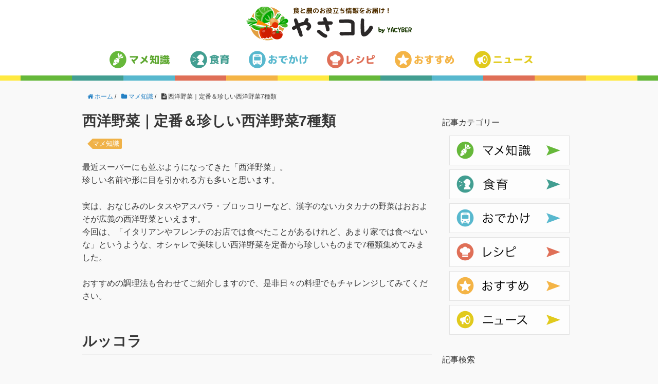

--- FILE ---
content_type: text/html; charset=UTF-8
request_url: https://yasacolle.jp/vegetable/western-vegetables-7
body_size: 17807
content:
<!DOCTYPE HTML>
<html lang="ja">
<head prefix="og: http://ogp.me/ns# fb: http://ogp.me/ns/fb# article: http://ogp.me/ns/article#">
<meta charset="UTF-8">
<title>西洋野菜｜定番＆珍しい西洋野菜7種類</title>
<meta name="viewport" content="width=device-width,initial-scale=1.0"><meta name="google-site-verification" content="Ksg4JFGTqpigJAwNxeH2LBEApj4TVn1IIvC-o0jqjRU" />
<!--[if lt IE 9]>
<script src="http://html5shiv.googlecode.com/svn/trunk/html5.js"></script>
<![endif]-->
<meta name='robots' content='max-image-preview:large' />
	<style>img:is([sizes="auto" i], [sizes^="auto," i]) { contain-intrinsic-size: 3000px 1500px }</style>
	<meta name="keywords" content="" />
<meta name="description" content="今話題の西洋野菜を定番から珍しいものまで7つ集めました。それぞれの特徴からおすすめの調理法まで簡単にご紹介します。" />
<meta name="robots" content="index" />
<meta property="fb:admins" content="152662915089393" />
<meta property="og:title" content="西洋野菜｜定番＆珍しい西洋野菜7種類" />
<meta property="og:type" content="article" />
<meta property="og:description" content="今話題の西洋野菜を定番から珍しいものまで7つ集めました。それぞれの特徴からおすすめの調理法まで簡単にご紹介します。" />
<meta property="og:url" content="https://yasacolle.jp/vegetable/western-vegetables-7" />
<meta property="og:image" content="https://yasacolle.jp/wp-content/uploads/2015/11/pixta_12808312_M.jpg" />
<meta property="og:locale" content="ja_JP" />
<meta property="og:site_name" content="やさコレ by YACYBER" />
<link href="https://plus.google.com/" rel="publisher" />
<meta content="summary" name="twitter:card" />
<meta content="@yacyberjp" name="twitter:site" />

<link rel="alternate" type="application/rss+xml" title="やさコレ by YACYBER &raquo; 西洋野菜｜定番＆珍しい西洋野菜7種類 のコメントのフィード" href="https://yasacolle.jp/vegetable/western-vegetables-7/feed" />
<script type="text/javascript">
/* <![CDATA[ */
window._wpemojiSettings = {"baseUrl":"https:\/\/s.w.org\/images\/core\/emoji\/16.0.1\/72x72\/","ext":".png","svgUrl":"https:\/\/s.w.org\/images\/core\/emoji\/16.0.1\/svg\/","svgExt":".svg","source":{"concatemoji":"https:\/\/yasacolle.jp\/wp-includes\/js\/wp-emoji-release.min.js?ver=6.8.3"}};
/*! This file is auto-generated */
!function(s,n){var o,i,e;function c(e){try{var t={supportTests:e,timestamp:(new Date).valueOf()};sessionStorage.setItem(o,JSON.stringify(t))}catch(e){}}function p(e,t,n){e.clearRect(0,0,e.canvas.width,e.canvas.height),e.fillText(t,0,0);var t=new Uint32Array(e.getImageData(0,0,e.canvas.width,e.canvas.height).data),a=(e.clearRect(0,0,e.canvas.width,e.canvas.height),e.fillText(n,0,0),new Uint32Array(e.getImageData(0,0,e.canvas.width,e.canvas.height).data));return t.every(function(e,t){return e===a[t]})}function u(e,t){e.clearRect(0,0,e.canvas.width,e.canvas.height),e.fillText(t,0,0);for(var n=e.getImageData(16,16,1,1),a=0;a<n.data.length;a++)if(0!==n.data[a])return!1;return!0}function f(e,t,n,a){switch(t){case"flag":return n(e,"\ud83c\udff3\ufe0f\u200d\u26a7\ufe0f","\ud83c\udff3\ufe0f\u200b\u26a7\ufe0f")?!1:!n(e,"\ud83c\udde8\ud83c\uddf6","\ud83c\udde8\u200b\ud83c\uddf6")&&!n(e,"\ud83c\udff4\udb40\udc67\udb40\udc62\udb40\udc65\udb40\udc6e\udb40\udc67\udb40\udc7f","\ud83c\udff4\u200b\udb40\udc67\u200b\udb40\udc62\u200b\udb40\udc65\u200b\udb40\udc6e\u200b\udb40\udc67\u200b\udb40\udc7f");case"emoji":return!a(e,"\ud83e\udedf")}return!1}function g(e,t,n,a){var r="undefined"!=typeof WorkerGlobalScope&&self instanceof WorkerGlobalScope?new OffscreenCanvas(300,150):s.createElement("canvas"),o=r.getContext("2d",{willReadFrequently:!0}),i=(o.textBaseline="top",o.font="600 32px Arial",{});return e.forEach(function(e){i[e]=t(o,e,n,a)}),i}function t(e){var t=s.createElement("script");t.src=e,t.defer=!0,s.head.appendChild(t)}"undefined"!=typeof Promise&&(o="wpEmojiSettingsSupports",i=["flag","emoji"],n.supports={everything:!0,everythingExceptFlag:!0},e=new Promise(function(e){s.addEventListener("DOMContentLoaded",e,{once:!0})}),new Promise(function(t){var n=function(){try{var e=JSON.parse(sessionStorage.getItem(o));if("object"==typeof e&&"number"==typeof e.timestamp&&(new Date).valueOf()<e.timestamp+604800&&"object"==typeof e.supportTests)return e.supportTests}catch(e){}return null}();if(!n){if("undefined"!=typeof Worker&&"undefined"!=typeof OffscreenCanvas&&"undefined"!=typeof URL&&URL.createObjectURL&&"undefined"!=typeof Blob)try{var e="postMessage("+g.toString()+"("+[JSON.stringify(i),f.toString(),p.toString(),u.toString()].join(",")+"));",a=new Blob([e],{type:"text/javascript"}),r=new Worker(URL.createObjectURL(a),{name:"wpTestEmojiSupports"});return void(r.onmessage=function(e){c(n=e.data),r.terminate(),t(n)})}catch(e){}c(n=g(i,f,p,u))}t(n)}).then(function(e){for(var t in e)n.supports[t]=e[t],n.supports.everything=n.supports.everything&&n.supports[t],"flag"!==t&&(n.supports.everythingExceptFlag=n.supports.everythingExceptFlag&&n.supports[t]);n.supports.everythingExceptFlag=n.supports.everythingExceptFlag&&!n.supports.flag,n.DOMReady=!1,n.readyCallback=function(){n.DOMReady=!0}}).then(function(){return e}).then(function(){var e;n.supports.everything||(n.readyCallback(),(e=n.source||{}).concatemoji?t(e.concatemoji):e.wpemoji&&e.twemoji&&(t(e.twemoji),t(e.wpemoji)))}))}((window,document),window._wpemojiSettings);
/* ]]> */
</script>
	<style type="text/css">
	.wp-pagenavi{float:right !important; }
	</style>
  <link rel='stylesheet' id='base-css-css' href='https://yasacolle.jp/wp-content/themes/yacyberning_Base/base.css?ver=6.8.3' type='text/css' media='all' />
<link rel='stylesheet' id='font-awesome-css' href='https://yasacolle.jp/wp-content/themes/yacyberning_Base/lib/fonts/font-awesome-4.5.0/css/font-awesome.min.css?ver=6.8.3' type='text/css' media='all' />
<style id='wp-emoji-styles-inline-css' type='text/css'>

	img.wp-smiley, img.emoji {
		display: inline !important;
		border: none !important;
		box-shadow: none !important;
		height: 1em !important;
		width: 1em !important;
		margin: 0 0.07em !important;
		vertical-align: -0.1em !important;
		background: none !important;
		padding: 0 !important;
	}
</style>
<link rel='stylesheet' id='wp-block-library-css' href='https://yasacolle.jp/wp-includes/css/dist/block-library/style.min.css?ver=6.8.3' type='text/css' media='all' />
<style id='classic-theme-styles-inline-css' type='text/css'>
/*! This file is auto-generated */
.wp-block-button__link{color:#fff;background-color:#32373c;border-radius:9999px;box-shadow:none;text-decoration:none;padding:calc(.667em + 2px) calc(1.333em + 2px);font-size:1.125em}.wp-block-file__button{background:#32373c;color:#fff;text-decoration:none}
</style>
<style id='global-styles-inline-css' type='text/css'>
:root{--wp--preset--aspect-ratio--square: 1;--wp--preset--aspect-ratio--4-3: 4/3;--wp--preset--aspect-ratio--3-4: 3/4;--wp--preset--aspect-ratio--3-2: 3/2;--wp--preset--aspect-ratio--2-3: 2/3;--wp--preset--aspect-ratio--16-9: 16/9;--wp--preset--aspect-ratio--9-16: 9/16;--wp--preset--color--black: #000000;--wp--preset--color--cyan-bluish-gray: #abb8c3;--wp--preset--color--white: #ffffff;--wp--preset--color--pale-pink: #f78da7;--wp--preset--color--vivid-red: #cf2e2e;--wp--preset--color--luminous-vivid-orange: #ff6900;--wp--preset--color--luminous-vivid-amber: #fcb900;--wp--preset--color--light-green-cyan: #7bdcb5;--wp--preset--color--vivid-green-cyan: #00d084;--wp--preset--color--pale-cyan-blue: #8ed1fc;--wp--preset--color--vivid-cyan-blue: #0693e3;--wp--preset--color--vivid-purple: #9b51e0;--wp--preset--gradient--vivid-cyan-blue-to-vivid-purple: linear-gradient(135deg,rgba(6,147,227,1) 0%,rgb(155,81,224) 100%);--wp--preset--gradient--light-green-cyan-to-vivid-green-cyan: linear-gradient(135deg,rgb(122,220,180) 0%,rgb(0,208,130) 100%);--wp--preset--gradient--luminous-vivid-amber-to-luminous-vivid-orange: linear-gradient(135deg,rgba(252,185,0,1) 0%,rgba(255,105,0,1) 100%);--wp--preset--gradient--luminous-vivid-orange-to-vivid-red: linear-gradient(135deg,rgba(255,105,0,1) 0%,rgb(207,46,46) 100%);--wp--preset--gradient--very-light-gray-to-cyan-bluish-gray: linear-gradient(135deg,rgb(238,238,238) 0%,rgb(169,184,195) 100%);--wp--preset--gradient--cool-to-warm-spectrum: linear-gradient(135deg,rgb(74,234,220) 0%,rgb(151,120,209) 20%,rgb(207,42,186) 40%,rgb(238,44,130) 60%,rgb(251,105,98) 80%,rgb(254,248,76) 100%);--wp--preset--gradient--blush-light-purple: linear-gradient(135deg,rgb(255,206,236) 0%,rgb(152,150,240) 100%);--wp--preset--gradient--blush-bordeaux: linear-gradient(135deg,rgb(254,205,165) 0%,rgb(254,45,45) 50%,rgb(107,0,62) 100%);--wp--preset--gradient--luminous-dusk: linear-gradient(135deg,rgb(255,203,112) 0%,rgb(199,81,192) 50%,rgb(65,88,208) 100%);--wp--preset--gradient--pale-ocean: linear-gradient(135deg,rgb(255,245,203) 0%,rgb(182,227,212) 50%,rgb(51,167,181) 100%);--wp--preset--gradient--electric-grass: linear-gradient(135deg,rgb(202,248,128) 0%,rgb(113,206,126) 100%);--wp--preset--gradient--midnight: linear-gradient(135deg,rgb(2,3,129) 0%,rgb(40,116,252) 100%);--wp--preset--font-size--small: 13px;--wp--preset--font-size--medium: 20px;--wp--preset--font-size--large: 36px;--wp--preset--font-size--x-large: 42px;--wp--preset--spacing--20: 0.44rem;--wp--preset--spacing--30: 0.67rem;--wp--preset--spacing--40: 1rem;--wp--preset--spacing--50: 1.5rem;--wp--preset--spacing--60: 2.25rem;--wp--preset--spacing--70: 3.38rem;--wp--preset--spacing--80: 5.06rem;--wp--preset--shadow--natural: 6px 6px 9px rgba(0, 0, 0, 0.2);--wp--preset--shadow--deep: 12px 12px 50px rgba(0, 0, 0, 0.4);--wp--preset--shadow--sharp: 6px 6px 0px rgba(0, 0, 0, 0.2);--wp--preset--shadow--outlined: 6px 6px 0px -3px rgba(255, 255, 255, 1), 6px 6px rgba(0, 0, 0, 1);--wp--preset--shadow--crisp: 6px 6px 0px rgba(0, 0, 0, 1);}:where(.is-layout-flex){gap: 0.5em;}:where(.is-layout-grid){gap: 0.5em;}body .is-layout-flex{display: flex;}.is-layout-flex{flex-wrap: wrap;align-items: center;}.is-layout-flex > :is(*, div){margin: 0;}body .is-layout-grid{display: grid;}.is-layout-grid > :is(*, div){margin: 0;}:where(.wp-block-columns.is-layout-flex){gap: 2em;}:where(.wp-block-columns.is-layout-grid){gap: 2em;}:where(.wp-block-post-template.is-layout-flex){gap: 1.25em;}:where(.wp-block-post-template.is-layout-grid){gap: 1.25em;}.has-black-color{color: var(--wp--preset--color--black) !important;}.has-cyan-bluish-gray-color{color: var(--wp--preset--color--cyan-bluish-gray) !important;}.has-white-color{color: var(--wp--preset--color--white) !important;}.has-pale-pink-color{color: var(--wp--preset--color--pale-pink) !important;}.has-vivid-red-color{color: var(--wp--preset--color--vivid-red) !important;}.has-luminous-vivid-orange-color{color: var(--wp--preset--color--luminous-vivid-orange) !important;}.has-luminous-vivid-amber-color{color: var(--wp--preset--color--luminous-vivid-amber) !important;}.has-light-green-cyan-color{color: var(--wp--preset--color--light-green-cyan) !important;}.has-vivid-green-cyan-color{color: var(--wp--preset--color--vivid-green-cyan) !important;}.has-pale-cyan-blue-color{color: var(--wp--preset--color--pale-cyan-blue) !important;}.has-vivid-cyan-blue-color{color: var(--wp--preset--color--vivid-cyan-blue) !important;}.has-vivid-purple-color{color: var(--wp--preset--color--vivid-purple) !important;}.has-black-background-color{background-color: var(--wp--preset--color--black) !important;}.has-cyan-bluish-gray-background-color{background-color: var(--wp--preset--color--cyan-bluish-gray) !important;}.has-white-background-color{background-color: var(--wp--preset--color--white) !important;}.has-pale-pink-background-color{background-color: var(--wp--preset--color--pale-pink) !important;}.has-vivid-red-background-color{background-color: var(--wp--preset--color--vivid-red) !important;}.has-luminous-vivid-orange-background-color{background-color: var(--wp--preset--color--luminous-vivid-orange) !important;}.has-luminous-vivid-amber-background-color{background-color: var(--wp--preset--color--luminous-vivid-amber) !important;}.has-light-green-cyan-background-color{background-color: var(--wp--preset--color--light-green-cyan) !important;}.has-vivid-green-cyan-background-color{background-color: var(--wp--preset--color--vivid-green-cyan) !important;}.has-pale-cyan-blue-background-color{background-color: var(--wp--preset--color--pale-cyan-blue) !important;}.has-vivid-cyan-blue-background-color{background-color: var(--wp--preset--color--vivid-cyan-blue) !important;}.has-vivid-purple-background-color{background-color: var(--wp--preset--color--vivid-purple) !important;}.has-black-border-color{border-color: var(--wp--preset--color--black) !important;}.has-cyan-bluish-gray-border-color{border-color: var(--wp--preset--color--cyan-bluish-gray) !important;}.has-white-border-color{border-color: var(--wp--preset--color--white) !important;}.has-pale-pink-border-color{border-color: var(--wp--preset--color--pale-pink) !important;}.has-vivid-red-border-color{border-color: var(--wp--preset--color--vivid-red) !important;}.has-luminous-vivid-orange-border-color{border-color: var(--wp--preset--color--luminous-vivid-orange) !important;}.has-luminous-vivid-amber-border-color{border-color: var(--wp--preset--color--luminous-vivid-amber) !important;}.has-light-green-cyan-border-color{border-color: var(--wp--preset--color--light-green-cyan) !important;}.has-vivid-green-cyan-border-color{border-color: var(--wp--preset--color--vivid-green-cyan) !important;}.has-pale-cyan-blue-border-color{border-color: var(--wp--preset--color--pale-cyan-blue) !important;}.has-vivid-cyan-blue-border-color{border-color: var(--wp--preset--color--vivid-cyan-blue) !important;}.has-vivid-purple-border-color{border-color: var(--wp--preset--color--vivid-purple) !important;}.has-vivid-cyan-blue-to-vivid-purple-gradient-background{background: var(--wp--preset--gradient--vivid-cyan-blue-to-vivid-purple) !important;}.has-light-green-cyan-to-vivid-green-cyan-gradient-background{background: var(--wp--preset--gradient--light-green-cyan-to-vivid-green-cyan) !important;}.has-luminous-vivid-amber-to-luminous-vivid-orange-gradient-background{background: var(--wp--preset--gradient--luminous-vivid-amber-to-luminous-vivid-orange) !important;}.has-luminous-vivid-orange-to-vivid-red-gradient-background{background: var(--wp--preset--gradient--luminous-vivid-orange-to-vivid-red) !important;}.has-very-light-gray-to-cyan-bluish-gray-gradient-background{background: var(--wp--preset--gradient--very-light-gray-to-cyan-bluish-gray) !important;}.has-cool-to-warm-spectrum-gradient-background{background: var(--wp--preset--gradient--cool-to-warm-spectrum) !important;}.has-blush-light-purple-gradient-background{background: var(--wp--preset--gradient--blush-light-purple) !important;}.has-blush-bordeaux-gradient-background{background: var(--wp--preset--gradient--blush-bordeaux) !important;}.has-luminous-dusk-gradient-background{background: var(--wp--preset--gradient--luminous-dusk) !important;}.has-pale-ocean-gradient-background{background: var(--wp--preset--gradient--pale-ocean) !important;}.has-electric-grass-gradient-background{background: var(--wp--preset--gradient--electric-grass) !important;}.has-midnight-gradient-background{background: var(--wp--preset--gradient--midnight) !important;}.has-small-font-size{font-size: var(--wp--preset--font-size--small) !important;}.has-medium-font-size{font-size: var(--wp--preset--font-size--medium) !important;}.has-large-font-size{font-size: var(--wp--preset--font-size--large) !important;}.has-x-large-font-size{font-size: var(--wp--preset--font-size--x-large) !important;}
:where(.wp-block-post-template.is-layout-flex){gap: 1.25em;}:where(.wp-block-post-template.is-layout-grid){gap: 1.25em;}
:where(.wp-block-columns.is-layout-flex){gap: 2em;}:where(.wp-block-columns.is-layout-grid){gap: 2em;}
:root :where(.wp-block-pullquote){font-size: 1.5em;line-height: 1.6;}
</style>
<link rel='stylesheet' id='contact-form-7-css' href='https://yasacolle.jp/wp-content/plugins/contact-form-7/includes/css/styles.css?ver=6.1.4' type='text/css' media='all' />
<link rel='stylesheet' id='sliderpro-lite-plugin-style-css' href='https://yasacolle.jp/wp-content/plugins/slider-pro-lite/public/assets/css/slider-pro.min.css?ver=1.4.1' type='text/css' media='all' />
<link rel='stylesheet' id='main-css-css' href='https://yasacolle.jp/wp-content/themes/yacyberning_Base/style.css?ver=6.8.3' type='text/css' media='all' />
<link rel='stylesheet' id='wp-pagenavi-style-css' href='https://yasacolle.jp/wp-content/plugins/wp-pagenavi-style/css/css3_green.css?ver=1.0' type='text/css' media='all' />
<script type="text/javascript" src="https://yasacolle.jp/wp-includes/js/jquery/jquery.min.js?ver=3.7.1" id="jquery-core-js"></script>
<script type="text/javascript" src="https://yasacolle.jp/wp-includes/js/jquery/jquery-migrate.min.js?ver=3.4.1" id="jquery-migrate-js"></script>
<link rel="EditURI" type="application/rsd+xml" title="RSD" href="https://yasacolle.jp/xmlrpc.php?rsd" />
<meta name="generator" content="WordPress 6.8.3" />
<link rel="canonical" href="https://yasacolle.jp/vegetable/western-vegetables-7" />
<link rel='shortlink' href='https://yasacolle.jp/?p=17' />
<link rel="alternate" title="oEmbed (JSON)" type="application/json+oembed" href="https://yasacolle.jp/wp-json/oembed/1.0/embed?url=https%3A%2F%2Fyasacolle.jp%2Fvegetable%2Fwestern-vegetables-7" />
<link rel="alternate" title="oEmbed (XML)" type="text/xml+oembed" href="https://yasacolle.jp/wp-json/oembed/1.0/embed?url=https%3A%2F%2Fyasacolle.jp%2Fvegetable%2Fwestern-vegetables-7&#038;format=xml" />
<!-- Favicon Rotator -->
<link rel="shortcut icon" href="https://yasacolle.jp/wp-content/uploads/2015/12/favicon-16x16.png" />
<link rel="apple-touch-icon-precomposed" href="https://yasacolle.jp/wp-content/uploads/2015/12/apple-touch-icon-114x114.png" />
<!-- End Favicon Rotator -->
	<style type="text/css">
	 .wp-pagenavi
	{
		font-size:12px !important;
	}
	</style>
	<script src="//ajax.googleapis.com/ajax/libs/jquery/1.8.2/jquery.min.js"></script>
<script src="https://yasacolle.jp/wp-content/themes/yacyberning_Base/lib/js/jquery.mobile-menu.js"></script>
<script src="https://yasacolle.jp/wp-content/themes/yacyberning_Base/lib/js/heightLine.js"></script>
<script>
    $(function(){
        var w = $(window).width();
        var x = 767;
        if (w <= x) {
            $('#slide_btn').css('display', 'block');
            $("body").mobile_menu({
                menu: ['#sllide_menu nav'],
                prepend_button_to: '#slide_btn',
                button_content: '<i class="fa fa-bars fa-border"></i>'
            });
        }
    });
    $(function(){
        $(".sp-slide").each(function(i, elem) {
            var link = $(this).children(".sp-image").attr('title');
            var text = $(this).children(".sp-caption").text();
            $(this).children(".sp-caption").html("<a href='"+link+"'>"+text+"</a>");
        });
    });
    $(window).load(function() {
        $('#MainVisual_wrap').css('visibility', 'visible');
    });
</script>
	<!-- User Heat Tag -->
<script type="text/javascript">
(function(add, cla){window['UserHeatTag']=cla;window[cla]=window[cla]||function(){(window[cla].q=window[cla].q||[]).push(arguments)},window[cla].l=1*new Date();var ul=document.createElement('script');var tag = document.getElementsByTagName('script')[0];ul.async=1;ul.src=add;tag.parentNode.insertBefore(ul,tag);})('//uh.nakanohito.jp/uhj2/uh.js', '_uhtracker');_uhtracker({id:'uhAoxOCBqN'});
</script>
<!-- End User Heat Tag -->
<link rel="stylesheet" href="https://cdn.jsdelivr.net/gh/orestbida/cookieconsent@v2.9.1/dist/cookieconsent.css" rel="preload">
<script data-cfasync="false" nonce="4d20f801-1d74-44cd-ae43-b3cd30e4302e">try{(function(w,d){!function(j,k,l,m){if(j.zaraz)console.error("zaraz is loaded twice");else{j[l]=j[l]||{};j[l].executed=[];j.zaraz={deferred:[],listeners:[]};j.zaraz._v="5874";j.zaraz._n="4d20f801-1d74-44cd-ae43-b3cd30e4302e";j.zaraz.q=[];j.zaraz._f=function(n){return async function(){var o=Array.prototype.slice.call(arguments);j.zaraz.q.push({m:n,a:o})}};for(const p of["track","set","debug"])j.zaraz[p]=j.zaraz._f(p);j.zaraz.init=()=>{var q=k.getElementsByTagName(m)[0],r=k.createElement(m),s=k.getElementsByTagName("title")[0];s&&(j[l].t=k.getElementsByTagName("title")[0].text);j[l].x=Math.random();j[l].w=j.screen.width;j[l].h=j.screen.height;j[l].j=j.innerHeight;j[l].e=j.innerWidth;j[l].l=j.location.href;j[l].r=k.referrer;j[l].k=j.screen.colorDepth;j[l].n=k.characterSet;j[l].o=(new Date).getTimezoneOffset();if(j.dataLayer)for(const t of Object.entries(Object.entries(dataLayer).reduce((u,v)=>({...u[1],...v[1]}),{})))zaraz.set(t[0],t[1],{scope:"page"});j[l].q=[];for(;j.zaraz.q.length;){const w=j.zaraz.q.shift();j[l].q.push(w)}r.defer=!0;for(const x of[localStorage,sessionStorage])Object.keys(x||{}).filter(z=>z.startsWith("_zaraz_")).forEach(y=>{try{j[l]["z_"+y.slice(7)]=JSON.parse(x.getItem(y))}catch{j[l]["z_"+y.slice(7)]=x.getItem(y)}});r.referrerPolicy="origin";r.src="/cdn-cgi/zaraz/s.js?z="+btoa(encodeURIComponent(JSON.stringify(j[l])));q.parentNode.insertBefore(r,q)};["complete","interactive"].includes(k.readyState)?zaraz.init():j.addEventListener("DOMContentLoaded",zaraz.init)}}(w,d,"zarazData","script");window.zaraz._p=async d$=>new Promise(ea=>{if(d$){d$.e&&d$.e.forEach(eb=>{try{const ec=d.querySelector("script[nonce]"),ed=ec?.nonce||ec?.getAttribute("nonce"),ee=d.createElement("script");ed&&(ee.nonce=ed);ee.innerHTML=eb;ee.onload=()=>{d.head.removeChild(ee)};d.head.appendChild(ee)}catch(ef){console.error(`Error executing script: ${eb}\n`,ef)}});Promise.allSettled((d$.f||[]).map(eg=>fetch(eg[0],eg[1])))}ea()});zaraz._p({"e":["(function(w,d){})(window,document)"]});})(window,document)}catch(e){throw fetch("/cdn-cgi/zaraz/t"),e;};</script></head>

<body id="#top" class="wp-singular post-template-default single single-post postid-17 single-format-standard wp-theme-yacyberning_Base left-content default" itemschope="itemscope" itemtype="http://schema.org/WebPage">
<!-- Google Tag Manager (noscript) -->
<noscript><iframe src="https://www.googletagmanager.com/ns.html?id=GTM-M8DRKW7"
height="0" width="0" style="display:none;visibility:hidden"></iframe></noscript>
<!-- End Google Tag Manager (noscript) -->

<!--//スマホメニュー -->
<div id="sllide_menu">
    <nav>
        <ul>
            <li class="page_item page-item-2"><a href="https://yasacolle.jp/vegetable"><img src="https://yasacolle.jp/wp-content/themes/yacyberning_Base/lib/images/menu_vegetable_sp.png" alt="野菜・果物" class="gm_img" ></a></li>
            <li class="page_item page-item-2"><a href="https://yasacolle.jp/d_education"><img src="https://yasacolle.jp/wp-content/themes/yacyberning_Base/lib/images/menu_d_education_sp.png" alt="食育" class="gm_img" ></a></li>
            <li class="page_item page-item-2"><a href="https://yasacolle.jp/outing"><img src="https://yasacolle.jp/wp-content/themes/yacyberning_Base/lib/images/menu_outing_sp.png" alt="お出かけ" class="gm_img" ></a></li>
            <li class="page_item page-item-2"><a href="https://yasacolle.jp/recipe"><img src="https://yasacolle.jp/wp-content/themes/yacyberning_Base/lib/images/menu_recipe_sp.png" alt="レシピ" class="gm_img" ></a></li>
            <li class="page_item page-item-2"><a href="https://yasacolle.jp/recommended"><img src="https://yasacolle.jp/wp-content/themes/yacyberning_Base/lib/images/menu_recommended_sp.png" alt="おすすめ" class="gm_img" ></a></li>
            <li class="page_item page-item-2"><a href="https://yasacolle.jp/news"><img src="https://yasacolle.jp/wp-content/themes/yacyberning_Base/lib/images/menu_news_sp.png" alt="ニュース" class="gm_img" ></a></li>
        </ul>
    </nav>
</div>
<!-- スマホメニュー //-->


<header id="header" role="banner" itemscope="itemscope" itemtype="http://schema.org/WPHeader">
<div id="slide_btn"></div>
    
    <div id="kokoni">
        <a href="https://yasacolle.jp"><img src="https://yasacolle.jp/wp-content/themes/yacyberning_Base/lib/images/top-logo.png" alt="やさコレ by yacyber"></a>
            </div>

    <nav id="gnav" role="navigation" itemscope="itemscope" itemtype="http://scheme.org/SiteNavigationElement">
        <div class="wrap">
            <div class="clearfix">
                <ul>
                    <li class="page_item page-item-2"><a href="https://yasacolle.jp/vegetable"><img src="https://yasacolle.jp/wp-content/themes/yacyberning_Base/lib/images/menu_vegetable.png" alt="野菜・果物" class="gm_img"></a></li>
                    <li class="page_item page-item-2"><a href="https://yasacolle.jp/d_education"><img src="https://yasacolle.jp/wp-content/themes/yacyberning_Base/lib/images/menu_d_education.png" alt="食育" class="gm_img"></a></li>
                    <li class="page_item page-item-2"><a href="https://yasacolle.jp/outing"><img src="https://yasacolle.jp/wp-content/themes/yacyberning_Base/lib/images/menu_outing.png" class="gm_img"></a></li>
                    <li class="page_item page-item-2"><a href="https://yasacolle.jp/recipe"><img src="https://yasacolle.jp/wp-content/themes/yacyberning_Base/lib/images/menu_recipe.png" alt="レシピ" class="gm_img"></a></li>
                    <li class="page_item page-item-2"><a href="https://yasacolle.jp/recommended"><img src="https://yasacolle.jp/wp-content/themes/yacyberning_Base/lib/images/menu_recommended.png" alt="おすすめ" class="gm_img"></a></li>
                    <li class="page_item page-item-2"><a href="https://yasacolle.jp/news"><img src="https://yasacolle.jp/wp-content/themes/yacyberning_Base/lib/images/menu_news.png" alt="ニュース" class="gm_img"></a></li>
                </ul>
            </div>
        </div>
    </nav>
    <div id="change">
        <div class="wrap">
            <div class="clearfix">
                <ul>
                    <li class="page_item page-item-2"><a href="https://yasacolle.jp/vegetable"><img src="https://yasacolle.jp/wp-content/themes/yacyberning_Base/lib/images/menu_vegetable.png" alt="野菜・果物" class="gm_img" ></a></li>
                    <li class="page_item page-item-2"><a href="https://yasacolle.jp/d_education"><img src="https://yasacolle.jp/wp-content/themes/yacyberning_Base/lib/images/menu_d_education.png" alt="食育" class="gm_img" ></a></li>
                    <li class="page_item page-item-2"><a href="https://yasacolle.jp/outing"><img src="https://yasacolle.jp/wp-content/themes/yacyberning_Base/lib/images/menu_outing.png" alt="お出かけ" class="gm_img" ></a></li>
                    <li class="page_item page-item-2"><a href="https://yasacolle.jp/recipe"><img src="https://yasacolle.jp/wp-content/themes/yacyberning_Base/lib/images/menu_recipe.png" alt="レシピ" class="gm_img" ></a></li>
                    <li class="page_item page-item-2"><a href="https://yasacolle.jp/recommended"><img src="https://yasacolle.jp/wp-content/themes/yacyberning_Base/lib/images/menu_recommended.png" alt="おすすめ" class="gm_img" ></a></li>
                    <li class="page_item page-item-2"><a href="https://yasacolle.jp/news"><img src="https://yasacolle.jp/wp-content/themes/yacyberning_Base/lib/images/menu_news.png" alt="ニュース" class="gm_img" ></a></li>
                </ul>
            </div>
        </div>
    </div><!-- /change -->
</header>

<div id="content">

<div class="wrap">
    <ol class="breadcrumb clearfix" itemscope itemtype="https://schema.org/BreadcrumbList" ><li itemscope itemtype="https://schema.org/ListItem" itemprop="itemListElement"><a itemprop="item" href="https://yasacolle.jp"><i class="fa fa-home"></i> <span itemprop="name">ホーム</span></a><meta itemprop="position" content="1"> / </li><li itemscope itemtype="https://schema.org/ListItem" itemprop="itemListElement"><a itemprop="item" href="https://yasacolle.jp/vegetable"><i class="fa fa-folder"></i> <span itemprop="name">マメ知識</span></a><meta itemprop="position" content="2"> / </li><li itemscope itemtype="https://schema.org/ListItem" itemprop="itemListElement"><i class="fa fa-file-text"></i> <span itemprop="name">西洋野菜｜定番＆珍しい西洋野菜7種類</span><meta itemprop="position" content="3"></li></ol>  <div id="main" class="col-md-8" role="main" itemprop="mainContentOfPage" itemscope="itemscope" itemtype="http://schema.org/Blog">
    
    <div class="main-inner">
    
    
    
    <article id="post-17" class="post-17 post type-post status-publish format-standard has-post-thumbnail hentry category-vegetable tag-28 tag-29 tag-30 tag-31 tag-32 tag-33 tag-34 tag-36 tag-37" itemscope="itemscope" itemtype="http://schema.org/BlogPosting">

      <header class="post-header">
        <h1 class="post-title" itemprop="headline">西洋野菜｜定番＆珍しい西洋野菜7種類</h1>
                        <span class="post_tag"><a href="https://yasacolle.jp/vegetable">マメ知識</a></span>
        <script async src="//pagead2.googlesyndication.com/pagead/js/adsbygoogle.js" type="text/plain" data-cookiecategory="adsense"></script>
        <!-- yasacolle-single-header_responsive -->
        <ins class="adsbygoogle"
             style="display:block"
             data-ad-client="ca-pub-4797432733197273"
             data-ad-slot="2646759943"
             data-ad-format="auto"></ins>
        <script>
        (adsbygoogle = window.adsbygoogle || []).push({});
        </script>
      </header>

      <section class="post-content" itemprop="text">
        <p>最近スーパーにも並ぶようになってきた「西洋野菜」。<br />
珍しい名前や形に目を引かれる方も多いと思います。</p>
<p>実は、おなじみのレタスやアスパラ・ブロッコリーなど、漢字のないカタカナの野菜はおおよそが広義の西洋野菜といえます。<br />
今回は、「イタリアンやフレンチのお店では食べたことがあるけれど、あまり家では食べないな」というような、オシャレで美味しい西洋野菜を定番から珍しいものまで7種類集めてみました。</p>
<p>おすすめの調理法も合わせてご紹介しますので、是非日々の料理でもチャレンジしてみてください。</p>
<h2>ルッコラ</h2>
<p><img fetchpriority="high" decoding="async" class="alignnone size-large wp-image-139" src="https://yasacolle.jp/wp-content/uploads/2015/11/rucola-1024x682.jpg" alt="ルッコラ" width="1024" height="682" srcset="https://yasacolle.jp/wp-content/uploads/2015/11/rucola-1024x682.jpg 1024w, https://yasacolle.jp/wp-content/uploads/2015/11/rucola-300x200.jpg 300w, https://yasacolle.jp/wp-content/uploads/2015/11/rucola-304x203.jpg 304w, https://yasacolle.jp/wp-content/uploads/2015/11/rucola-282x188.jpg 282w, https://yasacolle.jp/wp-content/uploads/2015/11/rucola.jpg 2000w" sizes="(max-width: 1024px) 100vw, 1024px" /></p>
<ul>
<li>原産：地中海沿岸地域</li>
<li>別名：ロケット、キバナスズシロ</li>
</ul>
<p>ゴマに似た風味が大人気のルッコラは、イタリアン・フレンチのサラダや付け合せには欠かせない存在です。<br />
おすすめはやっぱりサラダ。塩とオリーブオイルを少しかければ抜群の風味のあるヘルシーなサラダの出来上がりです。<br />
家庭菜園でも挑戦しやすい野菜なので、ぜひチャレンジしてみてください。</p>
<h2>ズッキーニ</h2>
<p><img decoding="async" class="alignnone size-large wp-image-140" src="https://yasacolle.jp/wp-content/uploads/2015/11/zucchini-1024x705.jpg" alt="ズッキーニ" width="1024" height="705" srcset="https://yasacolle.jp/wp-content/uploads/2015/11/zucchini-1024x705.jpg 1024w, https://yasacolle.jp/wp-content/uploads/2015/11/zucchini-300x206.jpg 300w, https://yasacolle.jp/wp-content/uploads/2015/11/zucchini-304x209.jpg 304w, https://yasacolle.jp/wp-content/uploads/2015/11/zucchini-282x194.jpg 282w, https://yasacolle.jp/wp-content/uploads/2015/11/zucchini.jpg 2000w" sizes="(max-width: 1024px) 100vw, 1024px" /></p>
<ul>
<li>原産：メキシコ（推定）</li>
<li>別名：うりかぼちゃ、サマースカッシュ</li>
</ul>
<p>ズッキーニも、日本の食卓にかなり馴染んできた西洋野菜となりました。<br />
見た目通りのウリ科の野菜で、フランス南部発祥煮込み料理「ラタトゥイユ」に使われることでも有名です。<br />
油との相性が良いため、輪切りにしてオリーブオイルで焼くだけでとっても美味しく仕上がります。</p>
<p>近頃では、ズッキーニがもつ物質「ククルビタシン」で食中毒を起こしたというニュースもありました。<br />
通常は微量なため毒性はありませんが、稀に多く含んだものもあるようです。<br />
「ククルビタシン」の特徴は苦味です。苦味・渋みを感じた場合は十分に注意して下さい。</p>
<h2>エシャロット</h2>
<p><img decoding="async" class="alignnone size-large wp-image-143" src="https://yasacolle.jp/wp-content/uploads/2015/11/shallot-1024x682.jpg" alt="エシャロット" width="1024" height="682" srcset="https://yasacolle.jp/wp-content/uploads/2015/11/shallot-1024x682.jpg 1024w, https://yasacolle.jp/wp-content/uploads/2015/11/shallot-300x200.jpg 300w, https://yasacolle.jp/wp-content/uploads/2015/11/shallot-304x203.jpg 304w, https://yasacolle.jp/wp-content/uploads/2015/11/shallot-282x188.jpg 282w, https://yasacolle.jp/wp-content/uploads/2015/11/shallot.jpg 2000w" sizes="(max-width: 1024px) 100vw, 1024px" /></p>
<ul>
<li>原産：中東地域</li>
<li>別名：シャロット</li>
</ul>
<p>「エシャロット」は、玉ねぎのような形・風味が特徴。<br />
香味野菜としてイタリアンやフレンチで多く使用されます。<br />
中華料理やタイ料理でも、強火で焼いた炒めものや薬味でよく用いられます。<br />
刻んだものをソースやドレッシングに加えれば、風味や食感を活かしながら、料理のとっておきのアクセントになるでしょう。</p>
<p>ちなみに、根らっきょうの「エシャレット」とは別物なのでご注意を。</p>
<h2>ロマネスコ</h2>
<p><img loading="lazy" decoding="async" class="alignnone size-large wp-image-137" src="https://yasacolle.jp/wp-content/uploads/2015/11/romanesco-1024x684.jpg" alt="ロマネスコ" width="1024" height="684" srcset="https://yasacolle.jp/wp-content/uploads/2015/11/romanesco-1024x684.jpg 1024w, https://yasacolle.jp/wp-content/uploads/2015/11/romanesco-300x200.jpg 300w, https://yasacolle.jp/wp-content/uploads/2015/11/romanesco-304x203.jpg 304w, https://yasacolle.jp/wp-content/uploads/2015/11/romanesco-282x188.jpg 282w, https://yasacolle.jp/wp-content/uploads/2015/11/romanesco.jpg 2000w" sizes="auto, (max-width: 1024px) 100vw, 1024px" /></p>
<ul>
<li>原産：ローマ近郊</li>
<li>別名：ロマネスコ・ブロッコリー、カリフラワー・ロマネスコ</li>
</ul>
<p>その不思議な見た目が特徴のロマネスコは、イタリアンで人気のあるカリフラワーの一種（分類上）です。<br />
気になるその蕾は、「フラクタル」と呼ばれる螺旋状の渦が何段階も続く幾何学的な形をしており、その螺旋の数は「フィボナッチ数列」と一致するという、なんとも神秘的な野菜なのです。<br />
食感はカリフラワー、味はブロッコリーという中間的な存在ですが、<br />
ボイルしたり炒めたり、ざまざまな料理で濃厚な味が楽しめます。</p>
<h2>フェンネル</h2>
<p><img loading="lazy" decoding="async" class="alignnone size-large wp-image-141" src="https://yasacolle.jp/wp-content/uploads/2015/11/fennel-1024x682.jpg" alt="フェンネル" width="1024" height="682" srcset="https://yasacolle.jp/wp-content/uploads/2015/11/fennel-1024x682.jpg 1024w, https://yasacolle.jp/wp-content/uploads/2015/11/fennel-300x200.jpg 300w, https://yasacolle.jp/wp-content/uploads/2015/11/fennel-304x203.jpg 304w, https://yasacolle.jp/wp-content/uploads/2015/11/fennel-282x188.jpg 282w, https://yasacolle.jp/wp-content/uploads/2015/11/fennel.jpg 2000w" sizes="auto, (max-width: 1024px) 100vw, 1024px" /></p>
<ul>
<li>原産：地中海沿岸地域</li>
<li>別名：茴香（ういきょう）、フィノッキオ（茎・株の部分）</li>
</ul>
<p>フェンネルは、地中海沿岸が原産とされ、古代エジプトや古代ローマでも栽培されていた記録が残っており、歴史上最も古い野菜の一つされています。<br />
葉や種子は香辛料やハーブとして、また消化促進効果のある薬として用いられています。<br />
食材としてメインに調理されるのは茎・株の部分。味は少しセロリに似ているようなので、苦手な方は注意しましょう。<br />
生のままサラダで頂くは勿論のこと、良い香りと柔らかくなった食感が甘さを引き立てるスープがおすすめです。</p>
<h2>チコリー</h2>
<p><img loading="lazy" decoding="async" class="alignnone size-large wp-image-144" src="https://yasacolle.jp/wp-content/uploads/2015/11/chicory1-1024x678.jpg" alt="チコリー" width="1024" height="678" srcset="https://yasacolle.jp/wp-content/uploads/2015/11/chicory1-1024x678.jpg 1024w, https://yasacolle.jp/wp-content/uploads/2015/11/chicory1-300x199.jpg 300w, https://yasacolle.jp/wp-content/uploads/2015/11/chicory1-304x201.jpg 304w, https://yasacolle.jp/wp-content/uploads/2015/11/chicory1-282x187.jpg 282w, https://yasacolle.jp/wp-content/uploads/2015/11/chicory1.jpg 2000w" sizes="auto, (max-width: 1024px) 100vw, 1024px" /></p>
<ul>
<li>原産：ヨーロッパ～中央アジア地域</li>
<li>別名：ラディッキオ</li>
</ul>
<p>チコリーは、皆さんもそのかわいい名前を聞いたことがあると思います。<br />
ソテーにして肉・魚料理の付け合せに用いられることが多いですが、その小船のような形に料理をちょこんと乗せる「チコリボート」という活用の仕方も広まっているようです。パーティなどでぜひお試しください！</p>
<h2>ビーツ</h2>
<p><img loading="lazy" decoding="async" class="alignnone size-large wp-image-135" src="https://yasacolle.jp/wp-content/uploads/2015/11/beetroot-1024x678.jpg" alt="テーブルビート" width="1024" height="678" srcset="https://yasacolle.jp/wp-content/uploads/2015/11/beetroot-1024x678.jpg 1024w, https://yasacolle.jp/wp-content/uploads/2015/11/beetroot-300x199.jpg 300w, https://yasacolle.jp/wp-content/uploads/2015/11/beetroot-304x201.jpg 304w, https://yasacolle.jp/wp-content/uploads/2015/11/beetroot-282x187.jpg 282w, https://yasacolle.jp/wp-content/uploads/2015/11/beetroot.jpg 2000w" sizes="auto, (max-width: 1024px) 100vw, 1024px" /></a></p>
<ul>
<li>原産：地中海沿岸地域</li>
<li>別名：テーブルビート、火焔菜</li>
</ul>
<p>日本では火焔菜という名前がつけられるほど、その鮮やかな赤色が特徴です。<br />
砂糖の原料であるてん菜と同じ仲間であり、甘みの強い野菜でもあります。<br />
その真っ赤な色を活かした料理が人気で、スライスしてサラダに加えたり、すりおろして鮮やかなソースにするのが一般的です。<br />
しかしなんといってもロシア・ウクライナの郷土料理「ボルシチ」に欠かせない食材としても有名であり、その真っ赤なスープをこの冬一度味わってみてはいかがでしょうか。</p>
<p>今回紹介しました7つの西洋野菜ですが、気になるものはあったでしょうか。<br />
面白い形だったり美しい色味だったり、見ても食べても飽きない野菜ばかりです。<br />
どれも手に入りやすく調理も簡単ですので、みなさまもぜひ一度お試し下さい。</p>
      </section>

      <footer class="post-footer">

        <!-- ソーシャルボタン -->
  <ul class="bzb-sns-btn ">
  
  </ul>
  <!-- /bzb-sns-btns -->      
      <ul class="post-footer-list">
        <li class="cat"><i class="fa fa-folder"></i> <a href="https://yasacolle.jp/vegetable" rel="category tag">マメ知識</a></li>
                <li class="tag"><i class="fa fa-tag"></i> <a href="https://yasacolle.jp/tag/%e8%a5%bf%e6%b4%8b%e9%87%8e%e8%8f%9c" rel="tag">西洋野菜</a>, <a href="https://yasacolle.jp/tag/%e3%83%ab%e3%83%83%e3%82%b3%e3%83%a9" rel="tag">ルッコラ</a>, <a href="https://yasacolle.jp/tag/%e3%82%ba%e3%83%83%e3%82%ad%e3%83%bc%e3%83%8b" rel="tag">ズッキーニ</a>, <a href="https://yasacolle.jp/tag/%e3%82%a8%e3%82%b7%e3%83%a3%e3%83%ad%e3%83%83%e3%83%88" rel="tag">エシャロット</a>, <a href="https://yasacolle.jp/tag/%e3%83%ad%e3%83%9e%e3%83%8d%e3%82%b9%e3%82%b3" rel="tag">ロマネスコ</a>, <a href="https://yasacolle.jp/tag/%e3%83%95%e3%82%a7%e3%83%b3%e3%83%8d%e3%83%ab" rel="tag">フェンネル</a>, <a href="https://yasacolle.jp/tag/%e3%83%81%e3%82%b3%e3%83%aa%e3%83%bc" rel="tag">チコリー</a>, <a href="https://yasacolle.jp/tag/%e3%82%a4%e3%82%bf%e3%83%aa%e3%82%a2%e3%83%b3" rel="tag">イタリアン</a>, <a href="https://yasacolle.jp/tag/%e3%83%95%e3%83%ac%e3%83%b3%e3%83%81" rel="tag">フレンチ</a></li>
              </ul>

        <div class="side_add_box">
            <a href="https://yacyber.jp/search?cat=1" target="_blank" onclick="ga('send', 'event', 'page', 'click', 'YACYBERで近くの直売所を簡単検索',1);">■YACYBERで近くの直売所を簡単検索！</a>
            <a href="https://yacyber.jp/search?cat=1" target="_blank" onclick="ga('send', 'event', 'page', 'click', 'YACYBERで近くの直売所を簡単検索バナー',1);"><img src="https://yasacolle.jp/wp-content/themes/yacyberning_Base/lib/images/searchbaner.png" alt="YACYBERで近くの直売所を簡単検索！"></a>
        </div>

            <script async src="//pagead2.googlesyndication.com/pagead/js/adsbygoogle.js" type="text/plain" data-cookiecategory="adsense"></script>
      <!-- yasacolle_single_responsive -->
      <ins class="adsbygoogle"
           style="display:block;margin-bottom:8px;"
           data-ad-client="ca-pub-4797432733197273"
           data-ad-slot="3623965543"
           data-ad-format="auto"></ins>
      <script>
      (adsbygoogle = window.adsbygoogle || []).push({});
      </script>
    </footer>
      
        
    
    </article>

    
    </div><!-- /main-inner -->

    </div><!-- /main -->

<div id="side" class="col-md-4" role="complementary" itemscope="itemscope" itemtype="http://schema.org/WPSideBar">
    <div class="side-inner">
        <script async src="//pagead2.googlesyndication.com/pagead/js/adsbygoogle.js" type="text/plain" data-cookiecategory="adsense"></script>
        <!-- yasacolle_sidebar_responsive -->
        <ins class="adsbygoogle"
             style="display:block;margin-top: 4px;margin-bottom: 12px;"
             data-ad-client="ca-pub-4797432733197273"
             data-ad-slot="7432153548"
             data-ad-format="rectangle"></ins>
        <script>
             $(document).ready(function(){
        (adsbygoogle = window.adsbygoogle || []).push({});
        });
        </script>
        <div class="side-widget-area">
            <div id="categories-2" class="widget_categories side-widget"><div class="side-widget-inner"><h2 class="side-title"><span class="side-title-inner">記事カテゴリー</span></h2>
			<ul>
					<li class="cat-item cat-item-171"><a href="https://yasacolle.jp/dentou/%e5%a4%a7%e9%98%aa">大阪</a>
</li>
	<li class="cat-item cat-item-107"><a href="https://yasacolle.jp/dentou">伝統野菜</a>
</li>
	<li class="cat-item cat-item-109"><a href="https://yasacolle.jp/dentou/hokkaido">北海道</a>
</li>
	<li class="cat-item cat-item-110"><a href="https://yasacolle.jp/dentou/aomori">青森</a>
</li>
	<li class="cat-item cat-item-111"><a href="https://yasacolle.jp/dentou/yamagata">山形</a>
</li>
	<li class="cat-item cat-item-112"><a href="https://yasacolle.jp/dentou/akita">秋田</a>
</li>
	<li class="cat-item cat-item-113"><a href="https://yasacolle.jp/dentou/iwate">岩手</a>
</li>
	<li class="cat-item cat-item-114"><a href="https://yasacolle.jp/dentou/fukusima">福島</a>
</li>
	<li class="cat-item cat-item-115"><a href="https://yasacolle.jp/dentou/miyagi">宮城</a>
</li>
	<li class="cat-item cat-item-118"><a href="https://yasacolle.jp/dentou/nara">奈良</a>
</li>
	<li class="cat-item cat-item-1"><a href="https://yasacolle.jp/vegetable">マメ知識</a>
</li>
	<li class="cat-item cat-item-12"><a href="https://yasacolle.jp/d_education">食育</a>
</li>
	<li class="cat-item cat-item-8"><a href="https://yasacolle.jp/outing">お出かけ</a>
</li>
	<li class="cat-item cat-item-10"><a href="https://yasacolle.jp/recipe">レシピ</a>
</li>
	<li class="cat-item cat-item-7"><a href="https://yasacolle.jp/recommended">おすすめ</a>
</li>
	<li class="cat-item cat-item-9"><a href="https://yasacolle.jp/news">ニュース</a>
</li>
			</ul>

			</div></div><div id="search-2" class="widget_search side-widget"><div class="side-widget-inner"><h2 class="side-title"><span class="side-title-inner">記事検索</span></h2><form role="search" method="get" id="searchform" action="https://yasacolle.jp/" >
  <div>
  <input type="text" value="" name="s" id="s" />
  <button type="submit" id="searchsubmit"></button>
  </div>
  </form></div></div><div id="tag_cloud-2" class="widget_tag_cloud side-widget"><div class="side-widget-inner"><h2 class="side-title"><span class="side-title-inner">タグ</span></h2><div class="tagcloud"><a href="https://yasacolle.jp/tag/%e3%81%86%e3%81%95%e3%81%8e" class="tag-cloud-link tag-link-460 tag-link-position-1" style="font-size: 8pt;" aria-label="うさぎ (1個の項目)">うさぎ</a>
<a href="https://yasacolle.jp/tag/%e3%81%93%e3%81%a8%e3%82%8f%e3%81%96" class="tag-cloud-link tag-link-413 tag-link-position-2" style="font-size: 8pt;" aria-label="ことわざ (1個の項目)">ことわざ</a>
<a href="https://yasacolle.jp/tag/%e3%81%b2%e3%81%aa%e7%a5%ad%e3%82%8a" class="tag-cloud-link tag-link-437 tag-link-position-3" style="font-size: 8pt;" aria-label="ひな祭り (1個の項目)">ひな祭り</a>
<a href="https://yasacolle.jp/tag/%e3%82%a2%e3%83%b3%e3%82%b3%e3%82%a6" class="tag-cloud-link tag-link-419 tag-link-position-4" style="font-size: 8pt;" aria-label="アンコウ (1個の項目)">アンコウ</a>
<a href="https://yasacolle.jp/tag/%e3%82%a4%e3%83%bc%e3%82%b9%e3%82%bf%e3%83%bc%e3%82%a8%e3%83%83%e3%82%b0" class="tag-cloud-link tag-link-458 tag-link-position-5" style="font-size: 8pt;" aria-label="イースターエッグ (1個の項目)">イースターエッグ</a>
<a href="https://yasacolle.jp/tag/%e3%82%a4%e3%83%bc%e3%82%b9%e3%82%bf%e3%83%bc%e3%83%90%e3%83%8b%e3%83%bc" class="tag-cloud-link tag-link-459 tag-link-position-6" style="font-size: 8pt;" aria-label="イースターバニー (1個の項目)">イースターバニー</a>
<a href="https://yasacolle.jp/tag/%e3%82%ab%e3%83%aa%e3%82%a6%e3%83%a0" class="tag-cloud-link tag-link-425 tag-link-position-7" style="font-size: 22pt;" aria-label="カリウム (3個の項目)">カリウム</a>
<a href="https://yasacolle.jp/tag/%e3%82%ab%e3%83%aa%e3%83%95%e3%83%a9%e3%83%af%e3%83%bc" class="tag-cloud-link tag-link-430 tag-link-position-8" style="font-size: 8pt;" aria-label="カリフラワー (1個の項目)">カリフラワー</a>
<a href="https://yasacolle.jp/tag/%e3%82%b5%e3%82%b9%e3%83%86%e3%83%8a%e3%83%93%e3%83%aa%e3%83%86%e3%82%a3" class="tag-cloud-link tag-link-465 tag-link-position-9" style="font-size: 8pt;" aria-label="サステナビリティ (1個の項目)">サステナビリティ</a>
<a href="https://yasacolle.jp/tag/%e3%82%b9%e3%83%86%e3%82%a3%e3%83%83%e3%82%af%e3%82%bb%e3%83%8b%e3%83%a7%e3%83%bc%e3%83%ab" class="tag-cloud-link tag-link-428 tag-link-position-10" style="font-size: 8pt;" aria-label="スティックセニョール (1個の項目)">スティックセニョール</a>
<a href="https://yasacolle.jp/tag/%e3%82%b9%e3%83%ab%e3%83%95%e3%82%a9%e3%83%a9%e3%83%95%e3%82%a1%e3%83%b3" class="tag-cloud-link tag-link-433 tag-link-position-11" style="font-size: 8pt;" aria-label="スルフォラファン (1個の項目)">スルフォラファン</a>
<a href="https://yasacolle.jp/tag/%e3%82%bf%e3%83%a9" class="tag-cloud-link tag-link-408 tag-link-position-12" style="font-size: 8pt;" aria-label="タラ (1個の項目)">タラ</a>
<a href="https://yasacolle.jp/tag/%e3%82%bf%e3%83%b3%e3%83%91%e3%82%af%e8%b3%aa" class="tag-cloud-link tag-link-404 tag-link-position-13" style="font-size: 8pt;" aria-label="タンパク質 (1個の項目)">タンパク質</a>
<a href="https://yasacolle.jp/tag/%e3%83%93%e3%82%bf%e3%83%9f%e3%83%b3b12" class="tag-cloud-link tag-link-407 tag-link-position-14" style="font-size: 8pt;" aria-label="ビタミンB12 (1個の項目)">ビタミンB12</a>
<a href="https://yasacolle.jp/tag/%e3%83%93%e3%82%bf%e3%83%9f%e3%83%b3d" class="tag-cloud-link tag-link-405 tag-link-position-15" style="font-size: 8pt;" aria-label="ビタミンD (1個の項目)">ビタミンD</a>
<a href="https://yasacolle.jp/tag/%e3%83%96%e3%83%ad%e3%83%83%e3%82%b3%e3%83%aa%e3%83%bc" class="tag-cloud-link tag-link-420 tag-link-position-16" style="font-size: 8pt;" aria-label="ブロッコリー (1個の項目)">ブロッコリー</a>
<a href="https://yasacolle.jp/tag/%e3%83%96%e3%83%ad%e3%83%83%e3%82%b3%e3%83%aa%e3%83%bc%e3%82%b9%e3%83%97%e3%83%a9%e3%82%a6%e3%83%88" class="tag-cloud-link tag-link-431 tag-link-position-17" style="font-size: 8pt;" aria-label="ブロッコリースプラウト (1個の項目)">ブロッコリースプラウト</a>
<a href="https://yasacolle.jp/tag/%e3%83%9e%e3%83%80%e3%83%a9" class="tag-cloud-link tag-link-410 tag-link-position-18" style="font-size: 8pt;" aria-label="マダラ (1個の項目)">マダラ</a>
<a href="https://yasacolle.jp/tag/%e4%b8%8d%e6%ba%b6%e6%80%a7%e9%a3%9f%e7%89%a9%e7%b9%8a%e7%b6%ad" class="tag-cloud-link tag-link-436 tag-link-position-19" style="font-size: 8pt;" aria-label="不溶性食物繊維 (1個の項目)">不溶性食物繊維</a>
<a href="https://yasacolle.jp/tag/%e4%bc%9d%e7%b5%b1%e8%a1%8c%e4%ba%8b" class="tag-cloud-link tag-link-400 tag-link-position-20" style="font-size: 8pt;" aria-label="伝統行事 (1個の項目)">伝統行事</a>
<a href="https://yasacolle.jp/tag/%e5%87%ba%e9%b1%88%e7%9b%ae" class="tag-cloud-link tag-link-415 tag-link-position-21" style="font-size: 8pt;" aria-label="出鱈目 (1個の項目)">出鱈目</a>
<a href="https://yasacolle.jp/tag/%e5%8d%b5" class="tag-cloud-link tag-link-461 tag-link-position-22" style="font-size: 8pt;" aria-label="卵 (1個の項目)">卵</a>
<a href="https://yasacolle.jp/tag/%e5%9c%b0%e5%9f%9f%e8%b2%a2%e7%8c%ae" class="tag-cloud-link tag-link-464 tag-link-position-23" style="font-size: 16.4pt;" aria-label="地域貢献 (2個の項目)">地域貢献</a>
<a href="https://yasacolle.jp/tag/%e5%ad%a3%e7%af%80%e3%81%ae%e3%82%a4%e3%83%99%e3%83%b3%e3%83%88" class="tag-cloud-link tag-link-462 tag-link-position-24" style="font-size: 8pt;" aria-label="季節のイベント (1個の項目)">季節のイベント</a>
<a href="https://yasacolle.jp/tag/%e5%af%8c%e5%b1%b1%e7%9c%8c" class="tag-cloud-link tag-link-463 tag-link-position-25" style="font-size: 16.4pt;" aria-label="富山県 (2個の項目)">富山県</a>
<a href="https://yasacolle.jp/tag/%e5%af%92%e9%b0%a4" class="tag-cloud-link tag-link-417 tag-link-position-26" style="font-size: 8pt;" aria-label="寒鰤 (1個の項目)">寒鰤</a>
<a href="https://yasacolle.jp/tag/%e5%be%a9%e6%b4%bb%e7%a5%ad" class="tag-cloud-link tag-link-457 tag-link-position-27" style="font-size: 8pt;" aria-label="復活祭 (1個の項目)">復活祭</a>
<a href="https://yasacolle.jp/tag/%e6%8c%87%e5%ae%9a%e9%87%8e%e8%8f%9c" class="tag-cloud-link tag-link-421 tag-link-position-28" style="font-size: 8pt;" aria-label="指定野菜 (1個の項目)">指定野菜</a>
<a href="https://yasacolle.jp/tag/%e6%a0%84%e9%a4%8a%e7%b4%a0" class="tag-cloud-link tag-link-427 tag-link-position-29" style="font-size: 16.4pt;" aria-label="栄養素 (2個の項目)">栄養素</a>
<a href="https://yasacolle.jp/tag/%e6%b5%b7%e3%81%ae%e5%b9%b8" class="tag-cloud-link tag-link-416 tag-link-position-30" style="font-size: 8pt;" aria-label="海の幸 (1個の項目)">海の幸</a>
<a href="https://yasacolle.jp/tag/%e7%89%b9%e5%ae%9a%e9%87%8e%e8%8f%9c" class="tag-cloud-link tag-link-422 tag-link-position-31" style="font-size: 8pt;" aria-label="特定野菜 (1個の項目)">特定野菜</a>
<a href="https://yasacolle.jp/tag/%e7%9c%9f%e9%b1%88" class="tag-cloud-link tag-link-403 tag-link-position-32" style="font-size: 8pt;" aria-label="真鱈 (1個の項目)">真鱈</a>
<a href="https://yasacolle.jp/tag/%e7%9c%9f%e9%b1%88%e3%81%ae%e7%be%8e%e5%91%b3%e3%81%97%e3%81%84%e9%a3%9f%e3%81%b9%e6%96%b9" class="tag-cloud-link tag-link-412 tag-link-position-33" style="font-size: 8pt;" aria-label="真鱈の美味しい食べ方 (1個の項目)">真鱈の美味しい食べ方</a>
<a href="https://yasacolle.jp/tag/%e7%a6%8f%e8%b1%86" class="tag-cloud-link tag-link-401 tag-link-position-34" style="font-size: 8pt;" aria-label="福豆 (1個の項目)">福豆</a>
<a href="https://yasacolle.jp/tag/%e7%b7%91%e9%bb%84%e8%89%b2%e9%87%8e%e8%8f%9c" class="tag-cloud-link tag-link-424 tag-link-position-35" style="font-size: 8pt;" aria-label="緑黄色野菜 (1個の項目)">緑黄色野菜</a>
<a href="https://yasacolle.jp/tag/%e8%8c%8e%e3%83%96%e3%83%ad%e3%83%83%e3%82%b3%e3%83%aa%e3%83%bc" class="tag-cloud-link tag-link-429 tag-link-position-36" style="font-size: 8pt;" aria-label="茎ブロッコリー (1個の項目)">茎ブロッコリー</a>
<a href="https://yasacolle.jp/tag/%e8%91%89%e9%85%b8" class="tag-cloud-link tag-link-426 tag-link-position-37" style="font-size: 8pt;" aria-label="葉酸 (1個の項目)">葉酸</a>
<a href="https://yasacolle.jp/tag/%e8%9f%b9" class="tag-cloud-link tag-link-418 tag-link-position-38" style="font-size: 8pt;" aria-label="蟹 (1個の項目)">蟹</a>
<a href="https://yasacolle.jp/tag/%e8%a1%8c%e4%ba%8b%e9%a3%9f" class="tag-cloud-link tag-link-399 tag-link-position-39" style="font-size: 22pt;" aria-label="行事食 (3個の項目)">行事食</a>
<a href="https://yasacolle.jp/tag/%e9%9b%a2%e4%b9%b3%e9%a3%9f" class="tag-cloud-link tag-link-411 tag-link-position-40" style="font-size: 8pt;" aria-label="離乳食 (1個の項目)">離乳食</a>
<a href="https://yasacolle.jp/tag/%e9%a3%9f%e7%94%a8%e6%96%b0%e8%8a%bd" class="tag-cloud-link tag-link-432 tag-link-position-41" style="font-size: 8pt;" aria-label="食用新芽 (1個の項目)">食用新芽</a>
<a href="https://yasacolle.jp/tag/%e9%ab%98%e3%81%9f%e3%82%93%e3%81%b1%e3%81%8f" class="tag-cloud-link tag-link-409 tag-link-position-42" style="font-size: 8pt;" aria-label="高たんぱく (1個の項目)">高たんぱく</a>
<a href="https://yasacolle.jp/tag/%e9%ab%98%e9%85%b8%e5%8c%96%e5%8a%9b" class="tag-cloud-link tag-link-434 tag-link-position-43" style="font-size: 8pt;" aria-label="高酸化力 (1個の項目)">高酸化力</a>
<a href="https://yasacolle.jp/tag/%e9%b1%88" class="tag-cloud-link tag-link-402 tag-link-position-44" style="font-size: 8pt;" aria-label="鱈 (1個の項目)">鱈</a>
<a href="https://yasacolle.jp/tag/%e9%b1%88%e8%85%b9" class="tag-cloud-link tag-link-414 tag-link-position-45" style="font-size: 8pt;" aria-label="鱈腹 (1個の項目)">鱈腹</a></div>
</div></div><div id="nav_menu-2" class="widget_nav_menu side-widget"><div class="side-widget-inner"><h2 class="side-title"><span class="side-title-inner">コンテンツ</span></h2><div class="menu-side-container"><ul id="menu-side" class="menu"><li id="menu-item-1535" class="menu-item menu-item-type-post_type menu-item-object-page menu-item-1535 about"><a href="https://yasacolle.jp/about">やさコレについて</a></li>
<li id="menu-item-1536" class="menu-item menu-item-type-post_type menu-item-object-page menu-item-1536 release"><a href="https://yasacolle.jp/release">情報提供/記事寄稿の受付</a></li>
<li id="menu-item-3343" class="menu-item menu-item-type-custom menu-item-object-custom menu-item-3343"><a href="https://yacyber.jp/privacy">プライバシーについて</a></li>
</ul></div></div></div>        </div><!-- //side-widget-area -->

        <div id="side_sns_btn">
            <h4><i class="fa fa-link fa-fw fa-2x"></i>リンク</h4>
            <ul>
              <li><a href="https://twitter.com/yacyberjp" target="_blank"><img src="https://yasacolle.jp/wp-content/themes/yacyberning_Base/lib/images/side_sns_twitter.png" alt="Twitter"></a></li>
              <li><a href="https://www.facebook.com/yacyberjp" target="_blank"><img src="https://yasacolle.jp/wp-content/themes/yacyberning_Base/lib/images/side_sns_facebook.png" alt="Facebook"></a></li>
              <li><a href="https://www.instagram.com/yacyber_official/" target="_blank"><img src="https://yasacolle.jp/wp-content/themes/yacyberning_Base/lib/images/side_sns_insta.jpg" alt="インスタグラム"></a></li>
            </ul>
        </div>

        <div class="side_add_box">
            <a href="https://yacyber.jp/search?cat=1" target="_blank" onclick="ga('send', 'event', 'side', 'click', '近くの直売所を今すぐ検索',1);">■近くの直売所を今すぐ検索！</a>
            <a href="https://yacyber.jp/search?cat=1" target="_blank" onclick="ga('send', 'event', 'side', 'click', '近くの直売所を今すぐ検索バナー',1);"><img src="https://yasacolle.jp/wp-content/themes/yacyberning_Base/lib/images/Adv.png" alt="近くの直売所を今すぐ検索！"></a>
        </div>

        <div class="side_add_box">
            <a href="https://yacyber.jp/regist" target="_blank" onclick="ga('send', 'event', 'side', 'click', 'YACYBERユーザー登録はこちら',1);">■YACYBERユーザー登録はこちら</a>
            <a href="https://yacyber.jp/regist" target="_blank" onclick="ga('send', 'event', 'side', 'click', 'YACYBERユーザー登録はこちらバナー',1);"><img src="https://yasacolle.jp/wp-content/themes/yacyberning_Base/lib/images/register_bnr.png" alt="YACYBERユーザー登録はこちら"></a>
        </div>

        <div class="side_add_box">
            <a href="https://yacyber.jp/apply" target="_blank" onclick="ga('send', 'event', 'side', 'click', 'YACYBER農園・直売所登録',1);">■YACYBER農園・直売所登録</a>
            <a href="https://yacyber.jp/apply" target="_blank" onclick="ga('send', 'event', 'side', 'click', 'YACYBER農園・直売所登録バナー',1);"><img src="https://yasacolle.jp/wp-content/themes/yacyberning_Base/lib/images/shopreg.png" alt="YACYBER農園・直売所登録はこちら"></a>
        </div>

		<!--
        <div class="fb-page" data-href="https://www.facebook.com/yacyberjp" data-width="100%" data-small-header="false" data-adapt-container-width="true" data-hide-cover="false" data-show-facepile="true" data-show-posts="true">
          <div class="fb-xfbml-parse-ignore">
            <blockquote cite="https://www.facebook.com/yacyberjp">
              <a href="https://www.facebook.com/yacyberjp">Yacyber</a>
            </blockquote>
          </div>
        </div>
-->


		<iframe src="https://www.facebook.com/plugins/post.php?href=https%3A%2F%2Fwww.facebook.com%2Fyacyberjp%2Fposts%2Fpfbid02isCkukmYMsaieTQcWaVryuWaCfAqBtJGxKqSZTsLwiycJcSfWcexZxkCT31riYKel&show_text=true&width=500" width="260" height="600" style="border:none;overflow:hidden" scrolling="no" frameborder="0" allowfullscreen="true" allow="autoplay; clipboard-write; encrypted-media; picture-in-picture; web-share"></iframe>

        <div id="tw-follow">
          <a href="https://twitter.com/yacyberjp" class="twitter-follow-button" data-show-count="false" data-size="large" data-dnt="true">Follow @yacyberjp</a>
          <script>!function(d,s,id){var js,fjs=d.getElementsByTagName(s)[0],p=/^http:/.test(d.location)?'http':'https';if(!d.getElementById(id)){js=d.createElement(s);js.id=id;js.src=p+'://platform.twitter.com/widgets.js';fjs.parentNode.insertBefore(js,fjs);}}(document, 'script', 'twitter-wjs');</script> 
        </div>
        <div class="menu-side-container">
            <ul class="menu">
                <li style="text-align:center;font-size:12px;"><a href="#" data-cc="c-settings">クッキーの設定</a></li>
            </ul>
        </div>
    </div>
</div><!-- /side -->

</div><!-- /wrap -->

</div><!-- /content -->

<footer id="footer">
          <div id="YACYBER_common_footer">
    <div id="footer_bottom">
      <p class="copyright">&copy; yasacolle.jp</p>
    </div>
  </div><div id="foot_bt">
    <ul>
        <li><a href="https://twitter.com/share?url=https://yasacolle.jp/vegetable/western-vegetables-7&amp;text=西洋野菜｜定番＆珍しい西洋野菜7種類%0a" target="_blank"><img src="https://yasacolle.jp/wp-content/themes/yacyberning_Base/lib/images/side_sns_twitter.png" alt="Twitter"></a></li>
        <li><a href="https://www.facebook.com/sharer/sharer.php?u=https://yasacolle.jp/vegetable/western-vegetables-7" onclick="window.open(encodeURI(decodeURI(this.href)), 'FBwindow', 'width=554, height=470, menubar=no, toolbar=no, scrollbars=yes'); return false;" rel="nofollow"><img src="https://yasacolle.jp/wp-content/themes/yacyberning_Base/lib/images/side_sns_facebook.png" alt="Facebook"></a></li>
        <li><a name="" id="copy-page" style="background: #F08421; position: relative; cursor: pointer;"><img src="https://yasacolle.jp/wp-content/themes/yacyberning_Base/lib/images/side_sns_link.png" title="コピー" id="cAction" ></a><span id="copyed" style="position: absolute; bottom: -16px; right:16px; font-size: 80%; color: #fff; border-radius: 4px; width: auto; background: #F08421; padding: 2px 4px; ">コピーしました</span></li>
    </ul>
</div>
<style>
#foot_bt{
  opacity: 0;
  position: fixed;
  bottom: 0;
  right: 0;
  transition : all 500ms;
}
#foot_bt.show{
  opacity: 1;
  transition : all 500ms;
  bottom: 40px; 
}
#foot_bt ul{
  padding: 0;
  padding-right: 8px;
  margin: 0;
  list-style: none;
  width: 200px;
  display: block;
  text-align: right;
}
#foot_bt li{
  display: inline-block;
}
#foot_bt li a{
  border-radius: 50%;
  margin: 4px;
  display: inline-block;
  width: 40px;
  overflow: hidden;
}
</style>
</footer>
<script type="speculationrules">
{"prefetch":[{"source":"document","where":{"and":[{"href_matches":"\/*"},{"not":{"href_matches":["\/wp-*.php","\/wp-admin\/*","\/wp-content\/uploads\/*","\/wp-content\/*","\/wp-content\/plugins\/*","\/wp-content\/themes\/yacyberning_Base\/*","\/*\\?(.+)"]}},{"not":{"selector_matches":"a[rel~=\"nofollow\"]"}},{"not":{"selector_matches":".no-prefetch, .no-prefetch a"}}]},"eagerness":"conservative"}]}
</script>
  <script src="https://apis.google.com/js/platform.js" async defer>
    {lang: 'ja'}
  </script><script type="text/javascript" src="https://yasacolle.jp/wp-includes/js/dist/hooks.min.js?ver=4d63a3d491d11ffd8ac6" id="wp-hooks-js"></script>
<script type="text/javascript" src="https://yasacolle.jp/wp-includes/js/dist/i18n.min.js?ver=5e580eb46a90c2b997e6" id="wp-i18n-js"></script>
<script type="text/javascript" id="wp-i18n-js-after">
/* <![CDATA[ */
wp.i18n.setLocaleData( { 'text direction\u0004ltr': [ 'ltr' ] } );
/* ]]> */
</script>
<script type="text/javascript" src="https://yasacolle.jp/wp-content/plugins/contact-form-7/includes/swv/js/index.js?ver=6.1.4" id="swv-js"></script>
<script type="text/javascript" id="contact-form-7-js-translations">
/* <![CDATA[ */
( function( domain, translations ) {
	var localeData = translations.locale_data[ domain ] || translations.locale_data.messages;
	localeData[""].domain = domain;
	wp.i18n.setLocaleData( localeData, domain );
} )( "contact-form-7", {"translation-revision-date":"2025-11-30 08:12:23+0000","generator":"GlotPress\/4.0.3","domain":"messages","locale_data":{"messages":{"":{"domain":"messages","plural-forms":"nplurals=1; plural=0;","lang":"ja_JP"},"This contact form is placed in the wrong place.":["\u3053\u306e\u30b3\u30f3\u30bf\u30af\u30c8\u30d5\u30a9\u30fc\u30e0\u306f\u9593\u9055\u3063\u305f\u4f4d\u7f6e\u306b\u7f6e\u304b\u308c\u3066\u3044\u307e\u3059\u3002"],"Error:":["\u30a8\u30e9\u30fc:"]}},"comment":{"reference":"includes\/js\/index.js"}} );
/* ]]> */
</script>
<script type="text/javascript" id="contact-form-7-js-before">
/* <![CDATA[ */
var wpcf7 = {
    "api": {
        "root": "https:\/\/yasacolle.jp\/wp-json\/",
        "namespace": "contact-form-7\/v1"
    }
};
/* ]]> */
</script>
<script type="text/javascript" src="https://yasacolle.jp/wp-content/plugins/contact-form-7/includes/js/index.js?ver=6.1.4" id="contact-form-7-js"></script>
<script type="text/javascript" src="https://yasacolle.jp/wp-content/themes/yacyberning_Base/lib/js/jquery.pagetop.js?ver=6.8.3" id="pagetop-js"></script>
<script type="text/javascript" src="https://yasacolle.jp/wp-content/themes/yacyberning_Base/lib/js/jquery.table-scroll.js?ver=6.8.3" id="table-scroll-js"></script>

<script type="text/javascript">
	jQuery( document ).ready(function( $ ) {
	});
</script>

<script>
(function($){
    $(function(){
                $(".sub-menu").css('display', 'none');
        $("#gnav-ul li").hover(function(){
        $(this).children('ul').fadeIn('fast');
        }, function(){
        $(this).children('ul').fadeOut('fast');
    });
            // スマホトグルメニュー
            $('#gnav').removeClass('active');
    
    $('#header-menu-tog a').click(function(){
        $('#gnav').toggleClass('active');
    });
});

//グローバルメニュー　スライドダウン
var $window = $(window), //ウィンドウを指定
$content = $("#content"), //#content部分
$chenge = $("#change"), //#change部分
topContent = $content.offset().top; //#contentの位置を取得
var sticky = false;
$window.on("scroll", function () {
    if ($window.scrollTop() > topContent+60){ //scroll位置が#contentの上にある場合
        if ( sticky === false ){
            $chenge.slideDown("fast"); //#change部分が上がる。
            sticky = true;
        }
    } else if ($window.scrollTop() < topContent) {
        if ( sticky === true ){ //scroll位置が下にある場合
            $chenge.hide();
            sticky = false;
        }
    }
});
$window.trigger("scroll");
})(jQuery);
document.getElementById("copyed").style.display ="none";
document.getElementById("copy-page").onclick = function() {
  $(document.body).append("<textarea id=\"copyTarget\" style=\"position:absolute; left:-9999px; top:0px;\" readonly=\"readonly\">" +location.href+ "</textarea>");
  let obj = document.getElementById("copyTarget");
  let range = document.createRange();
  range.selectNode(obj);
  window.getSelection().addRange(range);
  document.execCommand('copy');
  document.getElementById("copyed").style.display ="block";
  setTimeout(function(){ 
    document.getElementById("copyed").style.display = "none"; 
  }, 1000);
};
</script>

<script src="https://cdn.jsdelivr.net/gh/orestbida/cookieconsent@v2.9.1/dist/cookieconsent.js" defer></script>
<script src="https://yasacolle.jp/wp-content/themes/yacyberning_Base/lib/js/cookieconsent.js" defer></script>

<script src="https://challenges.cloudflare.com/turnstile/v0/api.js" async defer></script>
<script>
    document.addEventListener("DOMContentLoaded", function() {
        var submitButton = document.querySelector('.wpcf7-submit');
        if (submitButton) {
            submitButton.disabled = true;
        }
        window.turnstileCallback = function() {
            if (submitButton) {
                submitButton.disabled = false;
            }
        };
    });
</script>

<script defer src="https://static.cloudflareinsights.com/beacon.min.js/vcd15cbe7772f49c399c6a5babf22c1241717689176015" integrity="sha512-ZpsOmlRQV6y907TI0dKBHq9Md29nnaEIPlkf84rnaERnq6zvWvPUqr2ft8M1aS28oN72PdrCzSjY4U6VaAw1EQ==" data-cf-beacon='{"version":"2024.11.0","token":"086b6f497c0d491093b6ea2c5231952e","r":1,"server_timing":{"name":{"cfCacheStatus":true,"cfEdge":true,"cfExtPri":true,"cfL4":true,"cfOrigin":true,"cfSpeedBrain":true},"location_startswith":null}}' crossorigin="anonymous"></script>
</body>
</html>

--- FILE ---
content_type: application/javascript
request_url: https://yasacolle.jp/wp-content/themes/yacyberning_Base/lib/js/cookieconsent.js
body_size: 1855
content:
window.addEventListener('load', function(){
    var cc = initCookieConsent();
    cc.run({
        current_lang: 'en',
        page_scripts: true,                        // default: false
        autoclear_cookies: true,                   // default: false
        mode: 'opt-out',                          // default: 'opt-in'; value: 'opt-in' or 'opt-out'
        // delay: 0,                               // default: 0
        auto_language: 'document',                      // default: null; could also be 'browser' or 'document'
        // autorun: true,                          // default: true
        // force_consent: false,                   // default: false
        // hide_from_bots: true,                   // default: true
        // remove_cookie_tables: false             // default: false
        // cookie_name: 'cc_cookie',               // default: 'cc_cookie'
        // cookie_expiration: 182,                 // default: 182 (days)
        // cookie_necessary_only_expiration: 182   // default: disabled
        // cookie_domain: location.hostname,       // default: current domain
        // cookie_path: '/',                       // default: root
        // cookie_same_site: 'Lax',                // default: 'Lax'
        use_rfc_cookie: true,                  // default: false
        // revision: 0,                            // default: 0
        onFirstAction: function(user_preferences, cookie){
            // callback triggered only once on the first accept/reject action
        },
        onAccept: function (cookie) {
            // callback triggered on the first accept/reject action, and after each page load
        },
        onChange: function (cookie, changed_categories) {
            // callback triggered when user changes preferences after consent has already been given
        },
        languages: {
            'en': {
                consent_modal: {
                    title: 'クッキーの使用について',
                    description: '当Webサイトは、適切な動作を保証するために必須のCookieを使用し、オンライン体験を向上させるためにCookieを使用します。<button type="button" data-cc="c-settings" class="cc-link">クッキーの設定</button>',
                    primary_btn: {
                        text: '同意する',
                        role: 'accept_all'      // 'accept_selected' or 'accept_all'
                    },
                    secondary_btn: {
                        text: 'クッキーの設定',
                        role: 'settings'        // 'settings' or 'accept_necessary'
                    }
                },
                settings_modal: {
                    title: 'クッキーの設定',
                    save_settings_btn: '設定を保存',
                    accept_all_btn: '全て受け入れる',
                    reject_all_btn: 'すべて拒否する',
                    close_btn_label: '閉じる',
                    cookie_table_headers: [
                        {col1: 'Name'},
                        {col2: 'Domain'},
                        {col3: 'Expiration'},
                        {col4: 'Description'}
                    ],
                    blocks: [
                        {
                            title: 'クッキーの使用状況',
                            description: '当Webサイトの基本的な機能を確保し、オンライン体験を向上させるためにCookieを使用します。いつでもカテゴリ毎にオプトイン/オプトアウトを選択できます。Cookieおよびその他の機密データに関する詳細については、<a href="https://yacyber.jp/privacy/outbound" class="cc-link">外部送信ポリシー</a>の全文をお読みください。'
                        }, {
                            title: '必要なクッキー',
                            description: 'これらのCookieは、当Webサイトが適切に機能するために不可欠です。これらのCookieがないと、Webサイトは正しく動作しません。',
                            toggle: {
                                value: 'necessary',
                                enabled: true,
                                readonly: true
                            }
                        }, {
                            title: 'Google Analytics',
                            description: 'これらのCookieにより、お客様の当ウェブサイトの訪問履歴を収集、記録、分析します。',
                            toggle: {
                                value: 'analytics',
                                enabled: false,
                                readonly: false
                            },
                            cookie_table: [
                                {
                                    col1: '^_ga',
                                    col2: 'google.com',
                                    col3: '1 years',
                                    col4: 'ページビューを保存してカウントし、統計に利用します。',
                                    is_regex: true
                                },
                                {
                                    col1: '^_gat_gtag_UA_',
                                    col2: 'google.com',
                                    col3: '1 minute',
                                    col4: '一意のユーザーIDを保存し、統計に利用します。',
                                    is_regex: true
                                },
                                {
                                    col1: '_gid',
                                    col2: 'google.com',
                                    col3: '1 day',
                                    col4: 'ページビューを保存してカウントし、統計に利用します。',
                                }
                            ]
                        }, {
                            title: 'Google Adsense',
                            description: 'これらのCookieにより、広告配信またはリターゲティングを提供します。',
                            toggle: {
                                value: 'adsense',
                                enabled: false,
                                readonly: false
                            },
                            cookie_table: [
                                {
                                    col1: '__gads',
                                    col2: 'google.com',
                                    col3: '13 months',
                                    col4: '広告配信またはリターゲティングを提供するために、マーケティング/追跡に利用します。'
                                },
                                {
                                    col1: '__gpi',
                                    col2: 'google.com',
                                    col3: '1 session',
                                    col4: 'マーケティング/追跡に利用します。'
                                }
                            ]
                        },
						{
                            title: '詳細',
                            description: 'Cookieに関する当社の<a href="https://yacyber.jp/privacy/outbound" class="cc-link">外部送信ポリシー</a>の全文をお読みください。',
                        }
                    ]
                }
            }
        },
		gui_options: {
			consent_modal: {
				layout: 'cloud',
			},
		}
    });
});